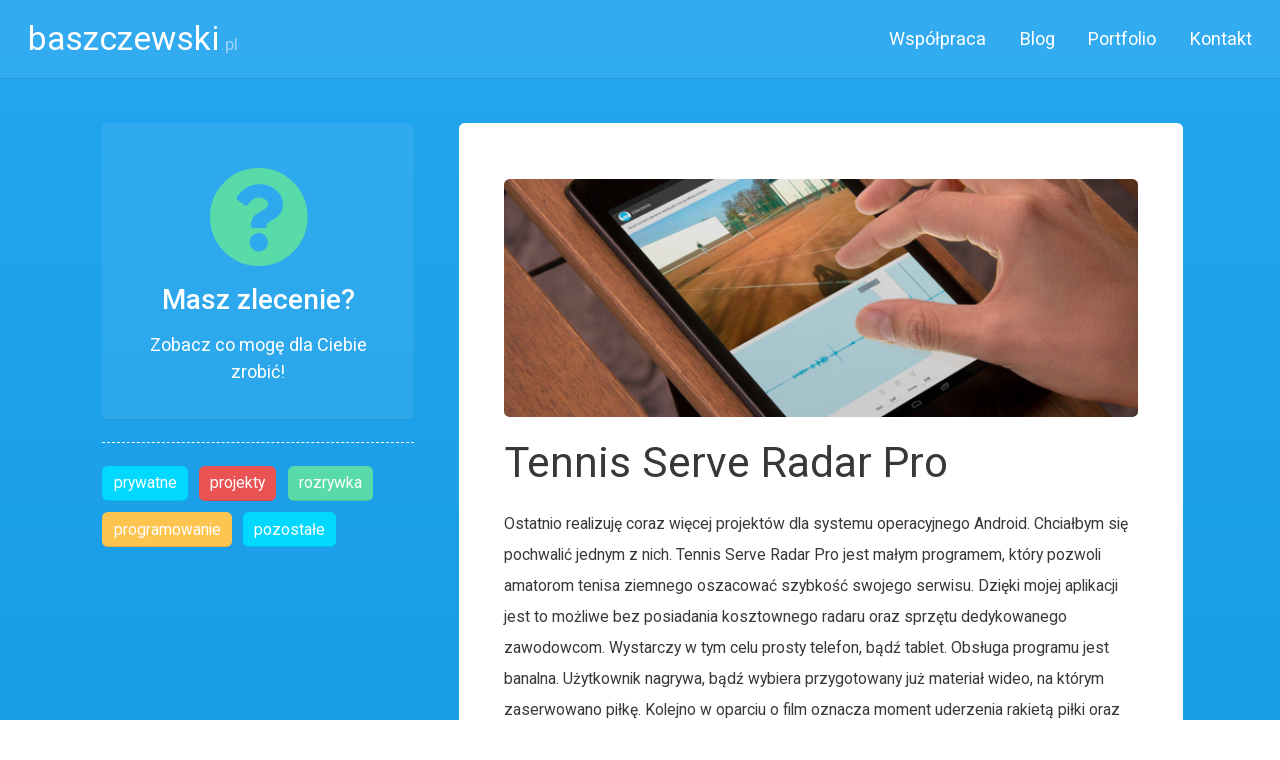

--- FILE ---
content_type: text/html; charset=utf-8
request_url: https://www.baszczewski.pl/2014/02/tennis-serve-radar-pro/
body_size: 3344
content:
<!DOCTYPE html> <html lang="pl"> <!-- baszczewski.pl - dobry programista freelancer --> <head> <title>Tennis Serve Radar Pro - Baszczewski - Dobry Programista Freelancer</title> <meta charset="utf-8"/> <meta name="viewport" content="width=device-width, initial-scale=1"/> <meta name="description" content="Ostatnio realizuję coraz więcej projektów dla systemu operacyjnego Android. Chciałbym się pochwalić jednym z nich."> <link rel="preload" href="/assets/js/baszczewski.js" as="script"> <link rel="preload" href="/assets/fonts/fa-solid-900.woff2" as="font" type="font/woff2" crossorigin> <link rel="apple-touch-icon" sizes="180x180" href="/assets/favicons/apple-touch-icon.png"/> <link rel="icon" type="image/png" href="/assets/favicons/favicon-32x32.png" sizes="32x32"/> <link rel="icon" type="image/png" href="/assets/favicons/favicon-16x16.png" sizes="16x16"/> <link rel="manifest" href="/assets/favicons/manifest.json"/> <link rel="mask-icon" href="/assets/favicons/safari-pinned-tab.svg"/> <meta name="msapplication-config" content="/assets/favicons/browserconfig.xml"/> <meta name="theme-color" content="#008fd5"/> <script type="application/ld+json"> { "@context": "http://schema.org", "@type": "NewsArticle", "mainEntityOfPage": { "@type": "WebPage", "@id": "https://www.baszczewski.pl/2014/02/tennis-serve-radar-pro/" }, "headline": "Tennis Serve Radar Pro", "image": { "@type": "ImageObject", "url": "https://www.baszczewski.pl/generated/tennis-serve-radar-pro-660673-cp.jpg", "width": 900, "height": 450 }, "datePublished": "2014-02-23T00:00:00+01:00", "dateModified": "2014-02-23T00:00:00+01:00", "author": { "@type": "Person", "name": "Marcin Baszczewski" }, "publisher": { "@type": "Organization", "name": "Marcin Baszczewski", "logo": { "@type": "ImageObject", "url": "https://www.baszczewski.pl/assets/pictures/publisher_logo.png", "width": 334, "height": 60 } }, "description": "Ostatnio realizuję coraz więcej projektów dla systemu operacyjnego Android. Chciałbym się pochwalić jednym z nich. " } </script> <link href="https://fonts.googleapis.com/css?family=Roboto:300i,400,500&display=swap&subset=latin-ext" rel="stylesheet"> <link rel="stylesheet" href="/assets/css/baszczewski.css"> <link rel="stylesheet" href="/assets/css/blog_post.css"> <link rel="prerender" href="https://www.baszczewski.pl"> <link rel="canonical" href="https://www.baszczewski.pl/2014/02/tennis-serve-radar-pro/"> <link type="application/atom+xml" rel="alternate" href="https://www.baszczewski.pl/feed.xml" title="Baszczewski - Dobry Programista Freelancer" /> <script type="text/javascript"> const BASZCZEWSKI={"app_url":"https://www.baszczewski.pl/","app_version":"1.2.0","app_api":"https://baszczewski-pl-api.herokuapp.com/","environment":"development","phone":"792-297-526"}; </script> </head> <body data-page="blog_post"> <header id="main-header"> <nav> <h1><a href="https://www.baszczewski.pl">baszczewski</a></h1> <a id="show-menu" href="#"><i class="fas fa-bars"></i></a> <div id="menu-bg"> <ul> <li><a href="/"><span>Współpraca</span></a></li> <li><a href="/blog"><span>Blog</span></a></li> <li><a href="/portfolio"><span>Portfolio</span></a></li> <li><a href="/kontakt"><span>Kontakt</span></a></li> </ul> </div> </nav> </header> <main class="notification-container" id="blog_post"> <div class="container"> <div class="row"> <aside class="col-md-4 hidden-xs hidden-sm"> <nav class="partial-big-nav"> <a href="https://www.baszczewski.pl"> <figure> <i class="fas fa-question-circle"></i> <figcaption> <strong>Masz zlecenie?</strong> <p>Zobacz co mogę dla Ciebie zrobić!</p> </figcaption> </figure> </a> </nav> <ul class="categories"> <li><a href="/kategoria/prywatne">prywatne</a></li> <li><a href="/kategoria/projekty">projekty</a></li> <li><a href="/kategoria/rozrywka">rozrywka</a></li> <li><a href="/kategoria/programowanie">programowanie</a></li> <li><a href="/kategoria/pozostale">pozostałe</a></li> </ul> </aside> <article class="col-md-8"> <header> <p> <img alt="Tennis Serve Radar Pro" sizes="(max-width: 992px) 90vw, 45vw" src="/generated/tennis-serve-radar-pro-1ab3ed.jpg" srcset="/generated/tennis-serve-radar-pro-0b2da2.jpg 1200w, /generated/tennis-serve-radar-pro-979011.jpg 1000w, /generated/tennis-serve-radar-pro-854650.jpg 800w, /generated/tennis-serve-radar-pro-6fe827.jpg 600w, /generated/tennis-serve-radar-pro-1ab3ed.jpg 400w" /> </p> <h1><a href="/2014/02/tennis-serve-radar-pro/">Tennis Serve Radar Pro</a></h1> </header> <div class="content"> <p>Ostatnio realizuję coraz więcej projektów dla systemu operacyjnego Android. Chciałbym się pochwalić jednym z nich. <!-- more --> Tennis Serve Radar Pro jest małym programem, który pozwoli amatorom tenisa ziemnego oszacować szybkość swojego serwisu. Dzięki mojej aplikacji jest to możliwe bez posiadania kosztownego radaru oraz sprzętu dedykowanego zawodowcom. Wystarczy w tym celu prosty telefon, bądź tablet. Obsługa programu jest banalna. Użytkownik nagrywa, bądź wybiera przygotowany już materiał wideo, na którym zaserwowano piłkę. Kolejno w oparciu o film oznacza moment uderzenia rakietą piłki oraz jej odbicia od kortu. Program wychodzi tutaj naprzeciw użytkownikom i rysuje wykres widma dźwięku, na którym te zdarzenia są bardzo widoczne. Po tym etapie gracz określa punkty odbić piłki na podglądzie kortu. Opcjonalnie może podać wzrost.<br /> Im dokładniejsze będą dane na wejściu, tym oszacowana szybkość serwisu będzie bardziej zbliżona do rzeczywistej.</p> <p>Od strony technicznej nie był to złożony projekt, z drobnym małym wyjątkiem. Narysowanie widma dźwięku do najprostszych zadań nie należy. W szczególności jeśli mamy zapewnić wsparcie dla wszystkich obsługiwanych w systemie formatów multimediów. Z pomocą przychodzi tutaj jednak doskonałe API systemu. Jako programista Android mogłem skorzystać z niskopoziomowego dostępu do multimediów, dzięki czemu nie musiałem się martwić o ich samodzielne dekodowanie. Dzięki temu relatywnie łatwo wydobyłem kanał z dźwiękiem, a kolejno przetworzyłem PCM (ang. <em>Pulse Code Modulation</em>) do postaci, w której widmo wyglądało poprawnie oraz czytelnie.</p> <p>Masz pomysł na własną aplikację mobilną? Chętnie ją dla Ciebie <a href="/oprogramowanie-na-zamowienie">wykonam</a>.</p> </div> <footer> <ul> <li><i class="fas fa-calendar"></i></li> <li><a href="/2014/02/tennis-serve-radar-pro/"><time datetime="2014-02-23">23-02-2014</time></a></li> </ul> <ul> <li><i class="fas fa-folder"></i></li> <li><a href="/kategoria/projekty">projekty</a></li> </ul> <ul> <li><i class="fas fa-tags"></i></li> <li><a href="/tag/portfolio">portfolio</a></li> <li><a href="/tag/programista-android">programista android</a></li> <li><a href="/tag/java">java</a></li> <li><a href="/tag/android">android</a></li> </ul> </footer> <section class="comments"> <h2>Komentarze</h2> <ul><li id="2014-02-23-tennis-serve-radar-pro-1396780740"><p><strong>nick_t</strong><span class="date" title="12:39">06-04-2014</span></p><div><p>To nie jest widmo fali, a po prostu wykres fali. Błąd wali po oczach każdego, kto miał choć elementarny kurs przetwarzania sygnałów. Ogólnie bardzo ciekawa aplikacja.<br /> Pozdrawiam.</p></div></li></ul> <a href="#" id="new_comment"><i class="fas fa-comments"></i>Chcę dodać komentarz</a> <template id="comment_form_template"> <form class="fancy-form hidden" data-post="_posts/2014-02-23-tennis-serve-radar-pro.md" autocomplete="off"> <div class="row"> <div class="col-xs-12 col-sm-6"><div class="fancy-form-input" data-validator="nick" data-isnull="Podaj swój pseudonim" data-matches="Bez znaków specjalnych" data-islength="Nieprawidłowa długość"> <div class="fancy-form-container"> <input name="nick" type="text" maxlength="20"/> <i class="fas fa-asterisk"></i> </div> <div class="fancy-form-placeholder">Pseudonim</div> </div></div> <div class="col-xs-12 col-sm-6"><div class="fancy-form-input" data-validator="email" data-isemail="Podaj prawidłowy adres e-mail"> <div class="fancy-form-container"> <input name="email" type="text" maxlength="256"/> <i class="fas fa-asterisk"></i> </div> <div class="fancy-form-placeholder">Adres e-mail</div> </div></div> </div> <div class="row"> <div class="col-xs-12"><div class="fancy-form-textarea" data-validator="content" data-islength="Uzupełnij treść komentarza"> <div class="fancy-form-container"> <textarea name="content" rows="10" maxlength="10000"></textarea> <i class="fas fa-asterisk"></i> </div> <div class="fancy-form-placeholder">Treść Twojego komentarza</div> </div></div> </div> <div class="new-comment-footer"> <span>* Wymagane pola</span> <a id="form_submit" href="#" class="btn btn-red">wyślij komentarz</a> </div> <div id="form_loading" class="hidden"> <div class="ajax"></div> </div> </form> <div id="success" class="hidden"> Dziękuję za Twój komentarz. Opublikuję go wkrótce. </div> </template> </section> </article> </div> </div> </main> <script src="/assets/js/baszczewski.js"></script> </body> </html>

--- FILE ---
content_type: text/css; charset=utf-8
request_url: https://www.baszczewski.pl/assets/css/baszczewski.css
body_size: 3510
content:
html{-ms-text-size-adjust:100%;-webkit-text-size-adjust:100%;scroll-behavior:auto}body{margin:0}a{background:transparent}a:active,a:focus,a:hover{outline:none}b,strong{font-weight:500}table{border-collapse:collapse;border-spacing:0}.clickable,button,input[type=button],input[type=file],input[type=submit],label{cursor:pointer}button[disabled],html input[disabled]{cursor:default}textarea{overflow:auto;vertical-align:top}button::-moz-focus-inner,input::-moz-focus-inner{border:0;padding:0}small{font-size:80%}pre{white-space:pre-wrap}dfn{font-style:italic}hr{-moz-box-sizing:content-box;box-sizing:content-box;height:0}q{quotes:"\201C" "\201D" "\2018" "\2019"}sub,sup{font-size:75%;line-height:0;position:relative;vertical-align:baseline}sup{top:-.5em}sub{bottom:-.25em}code,kbd,pre,samp{font-family:monospace,serif;font-size:1em}button,input,select,textarea{font-family:inherit;font-size:100%;margin:0}button,input,select{line-height:normal;text-transform:none}input,select{vertical-align:middle}ol,ul{list-style:none;margin:0}ol,ol li,ul,ul li{padding:0}.hidden,.visible-hg,.visible-lg,.visible-md,.visible-sm,.visible-xs,hidden{display:none!important}@media (max-width:767px){.visible-xs{display:block!important}}@media (min-width:768px) and (max-width:991px){.visible-sm{display:block!important}}@media (min-width:992px) and (max-width:1199px){.visible-md{display:block!important}}@media (min-width:1200px) and (max-width:1699px){.visible-lg{display:block!important}}@media (min-width:1700px){.visible-hg{display:block!important}}@media (max-width:767px){.hidden-xs{display:none!important}}@media (min-width:768px) and (max-width:991px){.hidden-sm{display:none!important}}@media (min-width:992px) and (max-width:1199px){.hidden-md{display:none!important}}@media (min-width:1200px) and (max-width:1699px){.hidden-lg{display:none!important}}@media (min-width:1700px){.hidden-hg{display:none!important}}.container{margin:0 auto;padding:0 5%;max-width:135rem;width:100%;box-sizing:border-box}@media screen and (min-width:1200px){.container{padding:0 8%}}@media screen and (min-width:1700px){.container{padding:0 10%}}.row{box-sizing:border-box;display:flex;flex:0 1 auto;flex-direction:row;flex-wrap:wrap;margin-right:-.5rem;margin-left:-.5rem}.col-xs,.col-xs-1,.col-xs-2,.col-xs-3,.col-xs-4,.col-xs-5,.col-xs-6,.col-xs-7,.col-xs-8,.col-xs-9,.col-xs-10,.col-xs-11,.col-xs-12{box-sizing:border-box;flex:0 0 auto;padding-right:.5rem;padding-left:.5rem}.col-xs{flex-grow:1;flex-basis:0;max-width:100%}.col-xs-1{flex-basis:8.333%;max-width:8.333%}.col-xs-2{flex-basis:16.667%;max-width:16.667%}.col-xs-3{flex-basis:25%;max-width:25%}.col-xs-4{flex-basis:33.333%;max-width:33.333%}.col-xs-5{flex-basis:41.667%;max-width:41.667%}.col-xs-6{flex-basis:50%;max-width:50%}.col-xs-7{flex-basis:58.333%;max-width:58.333%}.col-xs-8{flex-basis:66.667%;max-width:66.667%}.col-xs-9{flex-basis:75%;max-width:75%}.col-xs-10{flex-basis:83.333%;max-width:83.333%}.col-xs-11{flex-basis:91.667%;max-width:91.667%}.col-xs-12{flex-basis:100%;max-width:100%}@media screen and (min-width:768px){.col-sm,.col-sm-1,.col-sm-2,.col-sm-3,.col-sm-4,.col-sm-5,.col-sm-6,.col-sm-7,.col-sm-8,.col-sm-9,.col-sm-10,.col-sm-11,.col-sm-12{box-sizing:border-box;flex:0 0 auto;padding-right:.5rem;padding-left:.5rem}.col-sm{flex-grow:1;flex-basis:0;max-width:100%}.col-sm-1{flex-basis:8.333%;max-width:8.333%}.col-sm-2{flex-basis:16.667%;max-width:16.667%}.col-sm-3{flex-basis:25%;max-width:25%}.col-sm-4{flex-basis:33.333%;max-width:33.333%}.col-sm-5{flex-basis:41.667%;max-width:41.667%}.col-sm-6{flex-basis:50%;max-width:50%}.col-sm-7{flex-basis:58.333%;max-width:58.333%}.col-sm-8{flex-basis:66.667%;max-width:66.667%}.col-sm-9{flex-basis:75%;max-width:75%}.col-sm-10{flex-basis:83.333%;max-width:83.333%}.col-sm-11{flex-basis:91.667%;max-width:91.667%}.col-sm-12{flex-basis:100%;max-width:100%}}@media screen and (min-width:992px){.col-md,.col-md-1,.col-md-2,.col-md-3,.col-md-4,.col-md-5,.col-md-6,.col-md-7,.col-md-8,.col-md-9,.col-md-10,.col-md-11,.col-md-12{box-sizing:border-box;flex:0 0 auto;padding-right:.5rem;padding-left:.5rem}.col-md{flex-grow:1;flex-basis:0;max-width:100%}.col-md-1{flex-basis:8.333%;max-width:8.333%}.col-md-2{flex-basis:16.667%;max-width:16.667%}.col-md-3{flex-basis:25%;max-width:25%}.col-md-4{flex-basis:33.333%;max-width:33.333%}.col-md-5{flex-basis:41.667%;max-width:41.667%}.col-md-6{flex-basis:50%;max-width:50%}.col-md-7{flex-basis:58.333%;max-width:58.333%}.col-md-8{flex-basis:66.667%;max-width:66.667%}.col-md-9{flex-basis:75%;max-width:75%}.col-md-10{flex-basis:83.333%;max-width:83.333%}.col-md-11{flex-basis:91.667%;max-width:91.667%}.col-md-12{flex-basis:100%;max-width:100%}}@media screen and (min-width:1200px){.col-lg,.col-lg-1,.col-lg-2,.col-lg-3,.col-lg-4,.col-lg-5,.col-lg-6,.col-lg-7,.col-lg-8,.col-lg-9,.col-lg-10,.col-lg-11,.col-lg-12{box-sizing:border-box;flex:0 0 auto;padding-right:.5rem;padding-left:.5rem}.col-lg{flex-grow:1;flex-basis:0;max-width:100%}.col-lg-1{flex-basis:8.333%;max-width:8.333%}.col-lg-2{flex-basis:16.667%;max-width:16.667%}.col-lg-3{flex-basis:25%;max-width:25%}.col-lg-4{flex-basis:33.333%;max-width:33.333%}.col-lg-5{flex-basis:41.667%;max-width:41.667%}.col-lg-6{flex-basis:50%;max-width:50%}.col-lg-7{flex-basis:58.333%;max-width:58.333%}.col-lg-8{flex-basis:66.667%;max-width:66.667%}.col-lg-9{flex-basis:75%;max-width:75%}.col-lg-10{flex-basis:83.333%;max-width:83.333%}.col-lg-11{flex-basis:91.667%;max-width:91.667%}.col-lg-12{flex-basis:100%;max-width:100%}}@font-face{font-family:Font Awesome\ 5;font-style:normal;font-weight:400;src:url(../fonts/fa-regular-400.woff2) format("woff2")}@font-face{font-family:Font Awesome\ 5 Brands;font-style:normal;font-weight:400;src:url(../fonts/fa-brands-400.woff2) format("woff2")}@font-face{font-family:Font Awesome\ 5;font-style:normal;font-weight:900;src:url(../fonts/fa-solid-900.woff2) format("woff2")}.far{font-family:Font Awesome\ 5;font-weight:400}.fab{font-family:Font Awesome\ 5 Brands}.fas{font-family:Font Awesome\ 5;font-weight:900}.fab,.far,.fas{display:inline-block;font-style:normal;font-variant:normal;text-rendering:auto;line-height:1}.fa-android:before{content:"\f17b"}.fa-asterisk:before{content:"\f069"}.fa-bars:before{content:"\f0c9"}.fa-business-time:before{content:"\f64a"}.fa-calendar:before{content:"\f133"}.fa-calendar-day:before{content:"\f783"}.fa-chevron-circle-down:before{content:"\f13a"}.fa-chevron-circle-left:before{content:"\f137"}.fa-chevron-circle-right:before{content:"\f138"}.fa-chevron-circle-up:before{content:"\f139"}.fa-chevron-down:before{content:"\f078"}.fa-chevron-left:before{content:"\f053"}.fa-chevron-right:before{content:"\f054"}.fa-chevron-up:before{content:"\f077"}.fa-cloud:before{content:"\f0c2"}.fa-cloud-upload-alt:before{content:"\f382"}.fa-code:before{content:"\f121"}.fa-code-branch:before{content:"\f126"}.fa-cog:before{content:"\f013"}.fa-cogs:before{content:"\f085"}.fa-comments:before{content:"\f086"}.fa-compass:before{content:"\f14e"}.fa-credit-card:before{content:"\f09d"}.fa-database:before{content:"\f1c0"}.fa-desktop:before{content:"\f108"}.fa-file:before{content:"\f15b"}.fa-file-pdf:before{content:"\f1c1"}.fa-folder:before{content:"\f07b"}.fa-gamepad:before{content:"\f11b"}.fa-globe:before{content:"\f0ac"}.fa-hands-helping:before{content:"\f4c4"}.fa-hashtag:before{content:"\f292"}.fa-info-circle:before{content:"\f05a"}.fa-life-ring:before{content:"\f1cd"}.fa-lightbulb:before{content:"\f0eb"}.fa-link:before{content:"\f0c1"}.fa-lock:before{content:"\f023"}.fa-mobile:before{content:"\f10b"}.fa-paint-brush:before{content:"\f1fc"}.fa-paper-plane:before{content:"\f1d8"}.fa-phone:before{content:"\f095"}.fa-puzzle-piece:before{content:"\f12e"}.fa-question:before{content:"\f128"}.fa-question-circle:before{content:"\f059"}.fa-shopping-basket:before{content:"\f291"}.fa-tags:before{content:"\f02c"}.fa-thumbs-up:before{content:"\f164"}.fa-user:before{content:"\f007"}html{font-family:Roboto,sans-serif;font-size:45%;background-color:#fff;color:#383838}@media screen and (min-width:480px){html{font-size:45%}}@media screen and (min-width:768px){html{font-size:55%}}@media screen and (min-width:992px){html{font-size:62.5%}}@media screen and (min-width:1200px){html{font-size:70%}}@media screen and (min-width:1700px){html{font-size:80%}}body{font-size:1.4rem;line-height:1.5}a{text-decoration:none;color:#00cbe9}a:hover{color:#383838}h1,h2{font-weight:400;margin:0;padding:0;line-height:1.7}h1{font-size:3.794rem}@media screen and (max-width:991px){h1{font-size:2.492rem}}h2{font-size:2.492rem}@media screen and (max-width:991px){h2{font-size:2.492rem}}blockquote{border-left:.5rem solid #fff;margin:3rem;padding:0 1rem;font-style:normal}p{margin:1rem 0}p.large-margin{margin-bottom:4rem}::selection{color:#fff;background:rgba(255,171,0,.99)}::-moz-selection{color:#fff;background:rgba(255,171,0,.99)}img::selection{background:rgba(255,171,0,.7)}img::-moz-selection{background:rgba(255,171,0,.7)}@media screen and (max-width:1150px),screen and (orientation:portrait){body main{transition:transform .4s}body.menu-active{overflow:hidden}body.menu-active main{transform:translateX(-30%);transition-delay:0}body.menu-active #main-header #menu-bg{pointer-events:auto;background:rgba(1,35,56,.8)}body.menu-active #main-header #menu-bg ul{transform:none}}#main-header{display:block;position:fixed;z-index:20;width:100%;background-color:hsla(0,0%,100%,.07);border-bottom:1px solid rgba(0,0,0,.1);transition:height .3s ease-out,line-height .3s ease-out,background-color .1s ease-out;height:7rem;line-height:7rem}@media screen and (max-width:1150px),screen and (orientation:portrait){#main-header{height:9rem;line-height:9rem}}#main-header a{color:#fff;padding:0 1.5rem;display:inline-block;height:inherit;position:relative;transition:background-color .2s}#main-header a:hover{color:#fff;background-color:rgba(0,0,0,.025)}#main-header a:hover:before{content:"";display:block;left:0;right:0;bottom:-1px;height:.3rem;position:absolute;background-color:#fdc44f}#main-header a:active{background-color:rgba(0,0,0,.075)}#main-header h1{flex:1;font-size:3rem;font-weight:400;padding:0;margin:0;height:inherit;line-height:inherit;display:inline-block;transition:font-size .1s ease-out;color:#fff}#main-header h1 a:after{content:".pl";display:inline-block;color:hsla(0,0%,100%,.5);padding-left:.1em;font-size:.5em}#main-header nav{padding:0 1rem;transition:padding .3s ease-out;display:flex;height:inherit}#main-header ul{display:flex;font-size:1.61rem}#main-header #show-menu{display:none;font-size:2.492rem}@media screen and (max-width:1150px),screen and (orientation:portrait){#main-header{overflow:initial}#main-header #show-menu{display:inline-block}#main-header #menu-bg{display:flex;pointer-events:none;position:fixed;top:0;right:0;bottom:0;left:0;flex-direction:column;transition:background .2s}#main-header #menu-bg ul{position:absolute;right:0;top:0;bottom:0;background-color:#fff;width:40rem;max-width:80%;flex-direction:column;transition:transform .3s ease-out;transform:translateX(40rem)}#main-header #menu-bg ul a{color:#383838;display:block;font-size:2.492rem;border-bottom:1px dotted rgba(0,0,0,.2);padding:1rem 2rem}#main-header #menu-bg ul a:hover{background-color:#fdc44f;color:#fff}#main-header #menu-bg ul a:hover:before{display:none}#main-header #menu-bg ul a:active{background-color:#fcb31d;color:#fff}}#main-header.slim{box-shadow:0 3px 25px 0 rgba(0,0,0,.2);background-color:#fff;border-color:#fff;text-shadow:none}#main-header.slim a{color:#383838}#main-header.slim h1 a:after{color:#008fd5}@media screen and (orientation:landscape){#main-header.slim{height:5.5rem;line-height:5.5rem}#main-header.slim h1{font-size:2rem}#main-header.slim nav{padding:0}}@media print{#main-header{display:none}}.page{box-sizing:border-box;overflow:hidden;padding:0}.page.page-force-full-height,.page.page-full-height{align-items:center;display:flex;justify-content:center;min-height:100vh;padding:9rem 0;flex-direction:column}@media print{.page.page-force-full-height,.page.page-full-height{min-height:0}}.page.page-full-width h1,.page.page-full-width h2{display:block;text-align:center}.page.page-padding-bottom{padding-bottom:3rem}.page.page-blue{background-color:#008fd5;background:linear-gradient(180deg,#24a6f0,#008fd5);color:#fff}.page.page-blue h1,.page.page-blue h2{color:#fff}.page.page-purple{background-color:#453e82;background:linear-gradient(180deg,#3d579d,#453e82);color:#fff}.page.page-purple h1,.page.page-purple h2{color:#fff}.page.page-green{background-color:#00d56b;background-image:linear-gradient(180deg,hsla(0,0%,100%,.15),rgba(0,0,0,.05));color:#fff}.page.page-green h1,.page.page-green h2{color:#fff}.page.page-pink{background-color:#ea5490;background:linear-gradient(180deg,#ec6b9f,#ea5490);color:#fff}.page.page-pink h1,.page.page-pink h2{color:#fff}.page.page-light{background-color:#fff}.page h1 span,.page h2 span{padding:.3rem .5rem;border-radius:.5rem;color:#fff}.page h1 span.color-yellow,.page h2 span.color-yellow{background-color:#fdc44f}.page h1 span.color-green,.page h2 span.color-green{background-color:#58daa9}.page h1 span.color-blue,.page h2 span.color-blue{background-color:#00d8ff}.page h1 span.color-red,.page h2 span.color-red{background-color:#ea5353}.page h1 span.color-pink,.page h2 span.color-pink{background-color:#bb4373}.page h1{padding:2rem 0}.page h2{padding:1rem 0}.btn{background-color:#008fd5;padding:1.25rem;border-radius:7rem;text-transform:uppercase;color:#fff;display:inline-block;transition:background-color .2s,transform .2s}.btn.btn-red{background-color:#ea5353}.btn:hover{color:#fff;background-color:#00a0ef}.btn:hover.btn-red{background-color:#ed6a6a}.btn:active{transform:scale(.95)}.content a{color:#008fd5;border-bottom:1px dotted rgba(0,0,0,.2);margin-top:-1px;padding:1px 0}.content a:hover{color:#383838;border-color:#008fd5;background-color:rgba(0,0,0,.2)}.content a:active{background-color:#89d8ff}@keyframes blink{0%{opacity:0}10%{opacity:1}90%{opacity:1}to{opacity:0}}nav.partial-big-nav{display:flex}@media screen and (min-width:768px){nav.partial-big-nav{padding:0 8rem}}@media screen and (min-width:992px){nav.partial-big-nav{padding:0 10rem}}nav.partial-big-nav figure{margin:1rem;text-align:center}nav.partial-big-nav figure i{font-size:9rem;margin:1rem}nav.partial-big-nav figure strong{font-size:2.492rem}@media screen and (max-width:991px){nav.partial-big-nav figure strong{font-size:1.61rem}}nav.partial-big-nav figure p{font-size:1.61rem}@media screen and (max-width:991px){nav.partial-big-nav figure p{font-size:1.4rem}}nav.partial-big-nav a:first-child i{color:#58daa9}nav.partial-big-nav a:nth-child(2) i{color:#fdc44f}nav.partial-big-nav a{flex:1;margin:1rem;display:block;transition:color .2s,background-color .2s,transform .2s,box-shadow .2s;border-radius:.4rem;will-change:transform;padding:2rem;background-color:hsla(0,0%,100%,.07);border-bottom:1px solid rgba(0,0,0,.1);color:#fff}nav.partial-big-nav a:hover{color:#383838;background-color:#fff;box-shadow:0 3px 3px 0 rgba(0,0,0,.2)}nav.partial-big-nav a:active{transform:scale(.95)}div.partial-cookies{padding:3rem 0;color:#fff;border-top:2px dashed rgba(0,0,0,.2);background-color:#008fd5}

--- FILE ---
content_type: text/css; charset=utf-8
request_url: https://www.baszczewski.pl/assets/css/blog_post.css
body_size: 1346
content:
#blog_post{min-height:100vh;background-color:#008fd5;background:linear-gradient(180deg,#24a6f0,#008fd5)}#blog_post>.container{padding-top:11rem}#blog_post aside{padding-right:4rem}#blog_post aside nav{padding:0}#blog_post aside nav a{margin:0}#blog_post aside nav a:first-child i.fa{color:#fdc44f}#blog_post article.col-md-8{background-color:#fff;border-radius:.5rem;padding:4rem;margin-bottom:4rem;line-height:2;width:100%;box-sizing:border-box;word-wrap:break-word}#blog_post article.col-md-8 header h1{line-height:1.1;margin:2rem 0}#blog_post article.col-md-8 header img{width:100%;display:block;border-radius:.5rem}#blog_post article.col-md-8 header a{color:inherit}#blog_post article.col-md-8 header small{display:block;color:#777}#blog_post article.col-md-8 div.content ul{list-style:initial;padding:0 2rem}#blog_post article.col-md-8 div.content img{width:100%}#blog_post article.col-md-8 div.content a,#blog_post article.col-md-8 footer a{color:#008fd5;border-bottom:1px dotted rgba(0,0,0,.2);margin-top:-1px;padding:1px 0}#blog_post article.col-md-8 div.content a:hover,#blog_post article.col-md-8 footer a:hover{color:#383838;border-color:#008fd5;background-color:rgba(0,0,0,.2)}#blog_post article.col-md-8 div.content a:active,#blog_post article.col-md-8 footer a:active{background-color:#89d8ff}#blog_post article.col-md-8 footer{font-size:1.19rem}#blog_post article.col-md-8 footer:after,#blog_post article.col-md-8 footer:before{content:" ";display:table}#blog_post article.col-md-8 footer:after,#blog_post article.col-md-8 footer ul{clear:both}#blog_post article.col-md-8 footer ul li{padding:.4rem;line-height:1;float:left}#blog_post ul.categories{margin-top:2rem;padding-top:1rem;border-top:1px dashed #fff}#blog_post ul.categories a{color:#fff;padding:.5rem 1rem;background-color:#008fd5;border-radius:.5rem;float:left;margin-right:1rem;margin-top:1rem;border-bottom:1px solid rgba(0,0,0,.1);transition:transform .2s}#blog_post ul.categories a:hover{transform:scale(1.05)}#blog_post ul.categories a:active{transform:scale(1)}#blog_post ul.categories li:nth-child(4n+1) a{background-color:#00d8ff}#blog_post ul.categories li:nth-child(4n+2) a{background-color:#ea5353}#blog_post ul.categories li:nth-child(4n+3) a{background-color:#58daa9}#blog_post ul.categories li:nth-child(4n+4) a{background-color:#fdc44f}#blog_post section.comments{border-top:1px dashed #bdbdbd;margin-top:3rem;padding-top:2rem}#blog_post section.comments ul li{margin-bottom:2rem}#blog_post section.comments ul li:last-child{margin-bottom:0}#blog_post section.comments ul li>p{text-align:left}#blog_post section.comments ul li>div{background-color:#eaeaea;padding:2rem;border-radius:.5rem;line-height:2;position:relative}#blog_post section.comments ul li>div:before{position:absolute;left:3rem;top:calc(-1rem + 1px);content:"";width:0;height:0;border-left:1rem solid transparent;border-right:1rem solid transparent;border-bottom:1rem solid #eaeaea}#blog_post section.comments ul li strong{font-weight:400;padding-right:.5rem}#blog_post section.comments ul li:nth-child(4n+0) strong{color:#df5757}#blog_post section.comments ul li:nth-child(4n+1) strong{color:#3d559b}#blog_post section.comments ul li:nth-child(4n+2) strong{color:#00d56b}#blog_post section.comments ul li:nth-child(4n+3) strong{color:#ff8600}#blog_post section.comments #new_comment{border:.3rem dashed #bdbdbd;color:grey;padding:2rem;border-radius:1rem;display:block;font-size:2rem;margin-top:4rem;font-weight:500;text-align:center;line-height:2;transition:color .2s,border-color .2s,transform .2s;-webkit-user-select:none;user-select:none}#blog_post section.comments #new_comment i{display:block;font-size:4rem;margin-bottom:1rem}#blog_post section.comments #new_comment:hover{color:#00cbe9;border-color:#00cbe9}#blog_post section.comments #new_comment:active{transform:scale(.95)}#blog_post section.comments div.new-comment-footer{display:flex;align-items:center}#blog_post section.comments div.new-comment-footer>span:first-child{flex:1}#blog_post section.comments form{margin-top:4rem;position:relative}#blog_post section.comments #form_loading{position:absolute;align-items:center;display:flex;justify-content:center;left:-1rem;top:-1rem;right:-1rem;bottom:-1rem;background:#fff}#blog_post section.comments #form_loading div.ajax{position:absolute;width:6rem;height:6rem;background:#008fd5;animation:ajax-square-spin 3s cubic-bezier(.09,.57,.49,.9) 0s infinite}@keyframes ajax-square-spin{25%{transform:perspective(100px) rotateX(180deg) rotateY(0)}50%{transform:perspective(100px) rotateX(180deg) rotateY(180deg)}75%{transform:perspective(100px) rotateX(0) rotateY(180deg)}to{transform:perspective(100px) rotateX(0) rotateY(0)}}#blog_post section.comments #success{background-color:#00d56b;color:#fff;padding:3rem;border-radius:.5rem;margin-top:4rem}div.partial-video{margin:1rem 0;position:relative}div.partial-video img{width:100%;object-fit:cover;max-height:30rem}div.partial-video div.video-mask{position:absolute;left:0;right:0;top:0;bottom:0;background-color:hsla(0,0%,100%,.85);cursor:pointer;align-items:center;display:flex;justify-content:center;font-size:7.588rem;color:#000;text-shadow:0 2px hsla(0,0%,100%,.5)}div.partial-video div.video-mask i.fa{transition:transform .2s}div.partial-video div.video-mask:hover i.fa{transform:scale(1.2)}div.partial-video div.video-mask:active i.fa{transform:scale(1)}div.partial-video div.video-wrapper{position:relative;padding-bottom:56.25%;padding-top:25px;height:0}div.partial-video div.video-wrapper iframe{position:absolute;top:0;left:0;width:100%;height:100%;border:0}

--- FILE ---
content_type: application/javascript
request_url: https://www.baszczewski.pl/assets/js/baszczewski.js
body_size: 2688
content:
!function(e){function t(t){for(var n,i,r=t[0],c=t[1],a=0,s=[];a<r.length;a++)i=r[a],Object.prototype.hasOwnProperty.call(o,i)&&o[i]&&s.push(o[i][0]),o[i]=0;for(n in c)Object.prototype.hasOwnProperty.call(c,n)&&(e[n]=c[n]);for(u&&u(t);s.length;)s.shift()()}var n={},o={0:0};function i(t){if(n[t])return n[t].exports;var o=n[t]={i:t,l:!1,exports:{}};return e[t].call(o.exports,o,o.exports,i),o.l=!0,o.exports}i.e=function(e){var t=[],n=o[e];if(0!==n)if(n)t.push(n[2]);else{var r=new Promise(function(t,i){n=o[e]=[t,i]});t.push(n[2]=r);var c,a=document.createElement("script");a.charset="utf-8",a.timeout=120,i.nc&&a.setAttribute("nonce",i.nc),a.src=function(e){return i.p+"js/"+({6:"forms",8:"page-blog",9:"page-blog_post",10:"page-contact",11:"page-extra",12:"page-portfolio",13:"page-welcome"}[e]||e)+".js"}(e);var u=new Error;c=function(t){a.onerror=a.onload=null,clearTimeout(s);var n=o[e];if(0!==n){if(n){var i=t&&("load"===t.type?"missing":t.type),r=t&&t.target&&t.target.src;u.message="Loading chunk "+e+" failed.\n("+i+": "+r+")",u.name="ChunkLoadError",u.type=i,u.request=r,n[1](u)}o[e]=void 0}};var s=setTimeout(function(){c({type:"timeout",target:a})},12e4);a.onerror=a.onload=c,document.head.appendChild(a)}return Promise.all(t)},i.m=e,i.c=n,i.d=function(e,t,n){i.o(e,t)||Object.defineProperty(e,t,{enumerable:!0,get:n})},i.r=function(e){"undefined"!=typeof Symbol&&Symbol.toStringTag&&Object.defineProperty(e,Symbol.toStringTag,{value:"Module"}),Object.defineProperty(e,"__esModule",{value:!0})},i.t=function(e,t){if(1&t&&(e=i(e)),8&t)return e;if(4&t&&"object"==typeof e&&e&&e.__esModule)return e;var n=Object.create(null);if(i.r(n),Object.defineProperty(n,"default",{enumerable:!0,value:e}),2&t&&"string"!=typeof e)for(var o in e)i.d(n,o,function(t){return e[t]}.bind(null,o));return n},i.n=function(e){var t=e&&e.__esModule?function(){return e.default}:function(){return e};return i.d(t,"a",t),t},i.o=function(e,t){return Object.prototype.hasOwnProperty.call(e,t)},i.p="",i.oe=function(e){throw console.error(e),e};var r=window.webpackJsonp=window.webpackJsonp||[],c=r.push.bind(r);r.push=t,r=r.slice();for(var a=0;a<r.length;a++)t(r[a]);var u=c;i(i.s=21)}({0:function(e,t,n){"use strict";function o(){return new Promise((e,t)=>{"complete"===document.readyState||"interactive"===document.readyState?e():document.addEventListener("DOMContentLoaded",()=>{e()},!1)})}function i(){let e=document.createElement("div");e.style.height=window.innerWidth>window.innerHeight?"5.5rem":"9rem",e.style.display="none",document.body.appendChild(e);let t=Math.ceil(parseFloat(window.getComputedStyle(e).height));return e.parentNode.removeChild(e),t}function r(){const e=window.location.hash.length>1&&window.location.hash.substring(1);if(e){const t=document.getElementById(e);if(t){const e=t.getBoundingClientRect(),n=window.scrollY+e.top-i();window.scrollTo(0,n)}}}n.d(t,"b",function(){return o}),n.d(t,"a",function(){return i}),n.d(t,"c",function(){return r})},1:function(e,t,n){"use strict";function o(e,t,n){var o=window.scrollY,i=(e=e||0,t=t||300,0),r=Math.max(.1,Math.min(Math.abs(o-e)/t,.8)),c=(n=n||function(){},function(e){return(e/=.5)<1?.5*Math.pow(e,5):.5*(Math.pow(e-2,5)+2)});!function t(){var a=(i+=1/60)/r,u=c(a);a<1?(window.requestAnimationFrame(t),window.scrollTo(0,o+(e-o)*u)):(n(),window.scrollTo(0,e))}()}n.d(t,"b",function(){return o}),n.d(t,"a",function(){return i});class i{constructor(){this.bounds=[],document.addEventListener("scroll",e=>{this.update()})}update(){this.bounds.forEach(e=>{this.boundScroll(e)})}boundScroll(e){let t={position:0};"default"===e.options.mode?t.position=window.scrollY/(document.body.offsetHeight-window.innerHeight):"top"===e.options.mode?t.position=-e.options.element.getBoundingClientRect().top/e.options.element.getBoundingClientRect().height:"bottom"===e.options.mode&&(t.position=e.options.element.getBoundingClientRect().top-window.innerHeight),e.cb(t)}bind(e,t){void 0!==t&&null!==t||(t={mode:"default",element:null});let n={cb:e,options:t};this.bounds.push(n),this.boundScroll(n)}}},2:function(e,t,n){"use strict";n.d(t,"b",function(){return i}),n.d(t,"a",function(){return r}),n.p="/assets/";const o={forms:()=>n.e(6).then(n.bind(null,22)),"page-welcome":()=>n.e(13).then(n.bind(null,23)),"page-contact":()=>n.e(10).then(n.bind(null,24)),"page-extra":()=>n.e(11).then(n.bind(null,25)),"page-portfolio":()=>n.e(12).then(n.bind(null,26)),"page-blog":()=>n.e(8).then(n.t.bind(null,27,7)),"page-blog_post":()=>n.e(9).then(n.bind(null,28))};async function i(){const e=document.body.getAttribute("data-page");e&&await o[`page-${e}`]()}async function r(){await o.forms()}},21:function(e,t,n){"use strict";n.r(t);var o=n(2),i=n(0),r=n(1);let c=e=>document.cookie.indexOf("cookies_alert")>=0,a=(e,t,n)=>{let o="";if(n){let e=new Date;e.setTime(e.getTime()+24*n*60*60*1e3),o="; expires="+e.toGMTString()}document.cookie=`${e}=${t}${o}; path=/`};n(3),async function(){await Object(i.b)(),function(){let e=document.getElementById("main-header");(new r.a).bind(t=>{window.scrollY>5?e.classList.add("slim"):e.classList.remove("slim")}),document.getElementById("show-menu").addEventListener("click",e=>{e.preventDefault(),document.body.classList.contains("menu-active")?document.body.classList.remove("menu-active"):document.body.classList.add("menu-active")}),document.getElementById("menu-bg").addEventListener("click",e=>{"menu-bg"==e.target.getAttribute("id")&&(document.body.classList.remove("menu-active"),e.preventDefault())})}(),function(){if(c("cookies_alert"))return;const e=document.querySelector(".notification-container");if(null===e)return void console.log("co z ciasteczkami?");const t=document.createElement("div");t.innerHTML='\n        <div id="cookies" class="partial-cookies">\n            <div class="container">\n                Powinieneś wiedzieć, że moja strona korzysta z plików <b>cookies</b> (tzw. ciasteczek). \n                Dzięki tym pomocnym plikom mam dostęp do statystyk. Bez nich nie mógłbym podnosić jakości świadczonych usług.\n                Jeśli nie chcesz, dzielić się ze mną żadnymi informacjami, możesz w każdej chwili dokonać zmian w obrębie ustawień przeglądarki.\n                Korzystając z witryny bez blokady ciasteczek, godzisz się na ich tworzenie. Komunikat prezentuję tylko raz. \n                Nie będę Ci nim więcej zawracał głowy.\n            </div>\n        </div>\n    ',e.appendChild(t),a("cookies_alert",!0,365)}(),Object(i.c)(),await Object(o.b)()}()},3:function(e,t,n){n(4)},4:function(e,t,n){}});

--- FILE ---
content_type: application/javascript
request_url: https://www.baszczewski.pl/assets/js/page-blog_post.js
body_size: 1266
content:
(window.webpackJsonp=window.webpackJsonp||[]).push([[9],{28:function(e,t,o){"use strict";o.r(t);var i=o(2);class n{constructor(e){this._element=e,this._video=e.dataset.video,this._type=e.dataset.type,this._play=!1,this.init()}init(){this._element.querySelector("div.video-mask").addEventListener("click",e=>{if(e.preventDefault(),!this._play)switch(this._play=!0,this._type){case"youtube":this.playYouTube(this._video)}})}playYouTube(e){this.content(`<div class="video-wrapper"><iframe width="560" height="349" src="https://www.youtube.com/embed/${e}?rel=0&autoplay=1" allowfullscreen></iframe></div>`)}content(e){this._element.innerHTML=e}}var a=o(1),s=o(0);document.querySelectorAll("div.partial-video").forEach(e=>{new n(e)});let l=document.getElementById("blog_post");if(document.querySelector("figure.highlight")){let e=document.createElement("link");e.type="text/css",e.rel="stylesheet",e.href="/assets/css/highlight.css",document.head.appendChild(e)}!function(){let e=document.getElementById("new_comment");if(e){let t=!1,o=e.parentNode;e.addEventListener("click",n=>{if(n.preventDefault(),t)return;t=!0;let d=document.getElementById("comment_form_template"),r=document.importNode(d.content,!0);o.appendChild(r);let c=Object(i.a)(),m=new Promise((e,t)=>{var o=document.createElement("link");o.type="text/css",o.rel="stylesheet",o.onload=e,o.href="/assets/css/form.css",document.head.appendChild(o)});return Promise.all([c,m]).then(()=>{let t=l.querySelector("form.fancy-form");t.classList.remove("hidden"),o.removeChild(e);let i=t.getBoundingClientRect().top-1.2*Object(s.a)(),n=Math.min(window.scrollY+i,document.body.offsetHeight-window.innerHeight);Object(a.b)(n),document.getElementById("form_submit").addEventListener("click",e=>{e.preventDefault(),function(){let e=l.querySelector("form.fancy-form"),t=e._form,o=document.getElementById("form_loading"),i=document.getElementById("success");if(t.meta={post:e.dataset.post},t.valid){o.classList.remove("hidden");let n={method:"POST",mode:"cors",body:t.formData},a=fetch(`${BASZCZEWSKI.app_api}api/v1/comment`,n),s=new Promise((e,t)=>{setTimeout(()=>{e()},1500)});Promise.all([a,s]).then(n=>{o.classList.add("hidden");let a=n[0];if(a.ok)i.classList.remove("hidden"),e.parentNode.removeChild(e);else switch(a.status){case 429:t.alert("Wykonałeś za dużą ilość zapytań w ograniczonym czasie. Wyślij formularz ponownie później.");break;case 422:t.alert("Uzupełniłeś formularz nieprawidłowymi informacjami. Dokonaj korekty.");break;default:t.alert(`Moja usługa napotkała niespotykany błąd. Proszę, poinformuj mnie o tym telefonicznie: ${BASZCZEWSKI.phone}.`)}}).catch(()=>{setTimeout(()=>{o.classList.add("hidden"),t.alert(`\n                    Niestety usługa odpowiedzialna za wysyłanie wiadomości nie jest aktualnie dostępna.\n                    Proszę, poinformuj mnie o tym telefonicznie: ${BASZCZEWSKI.phone}.\n                `)},500)})}}()})})})}}()}}]);